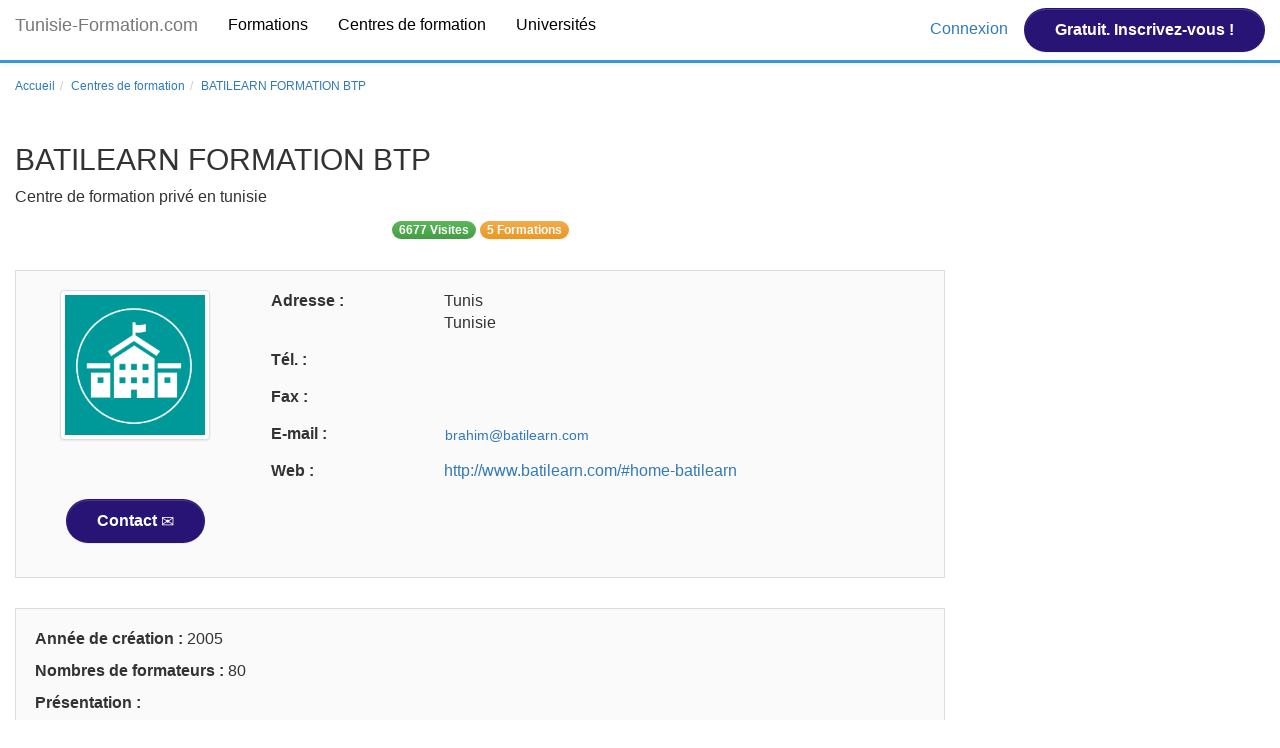

--- FILE ---
content_type: text/html; charset=UTF-8
request_url: http://www.tunisie-formation.com/batilearn_formation_btp-centre-de-formation-1080.html
body_size: 6721
content:


<!DOCTYPE html>
<html lang="fr">
    
  <head>
    <title>BATILEARN FORMATION BTP, Centre de formation professionnel Tunisie </title>


<meta charset="utf-8"/>
<meta http-equiv="X-UA-Compatible" content="IE=edge"/>
<meta name="viewport" content="width=device-width, initial-scale=1"/>
<meta http-equiv="expires" content="0"/>
<meta http-equiv="pragma" content="no-cache"/>
<meta http-equiv="cache-control" content="no-cache, must-revalidate"/>

<meta name="description" content="Présentation du centre de formation BATILEARN FORMATION BTP, Centre de formation professionnel en tunisie BATILEARN FORMATION BTP" />



<meta property="og:title" content="BATILEARN FORMATION BTP, Centre de formation professionnel Tunisie " />
<meta property="og:description" content="Présentation du centre de formation BATILEARN FORMATION BTP, Centre de formation professionnel en tunisie BATILEARN FORMATION BTP" />


<meta property="og:type" content="article" />
<meta property="og:url" content="http://www.tunisie-formation.com/batilearn_formation_btp-centre-de-formation-1080.html" />

<meta property="og:image" content="http://www.tunisie-formation.com/images/logo/logo-fictif.png" />


<meta name="robots" content="index,follow"/>

<meta name="keywords" content="tunisie formation,tunisie formations,formation tunisie,centre de formation tunisie,formateur,formateurs,centre de formation professionnel tunisie,université privée tunisie,, Centre de formation professionnel tunisie, centre de formation privé en tunisie, Inscription en ligne université tunisie" />
<meta name="verify-v1" content="+Zd8M0mGIcW0zulPuKaOfAYZAqBJdGqo/v3jW33nyjo=" />
<meta name="google-site-verification" content="HyxQQI2hJoXCftMD6dpZMlHX6VMOyQbXDmfup__4_gg" />




<!-- Global site tag (gtag.js) - Google Analytics -->
<script async src="https://www.googletagmanager.com/gtag/js?id=UA-51094496-1"></script>
<script>
  window.dataLayer = window.dataLayer || [];
  function gtag(){dataLayer.push(arguments);}
  gtag('js', new Date());

  gtag('config', 'UA-51094496-1');
</script>





<link rel="icon" href="favicon-tunisie-formation.ico" type="image/x-icon" />


<link href="/css/bootstrap.min.css" rel="stylesheet"/>
<link href="/css/style.css?26012008" rel="stylesheet"/>
<link rel="stylesheet" type="text/css" href="js/datedropper-master/datedropper.css"/>     

<!-- HTML5 shim and Respond.js for IE8 support of HTML5 elements and media queries -->
<!--[if lt IE 9]>
  <script src="https://oss.maxcdn.com/html5shiv/3.7.2/html5shiv.min.js"></script>
  <script src="https://oss.maxcdn.com/respond/1.4.2/respond.min.js"></script>
<![endif]-->

<script async src="//pagead2.googlesyndication.com/pagead/js/adsbygoogle.js"></script>
    <link rel="stylesheet" href="js/fancyBox/source/jquery.fancybox.css" type="text/css" media="screen" />  </head>

  <body>

   <!--- TOP PART -->   
   
    <div class="overlay collapse"></div>


<nav id="header" class="navbar navbar-default no-margin navbar-fixed-top" role="navigation">

    <div class="container-fluid">

        <div class="navbar-header">

                            <a href="tunisie-formation.html" title="Tunisie-Formation.com" class="animated navbar-brand" data-wow-delay="1s">
                   Tunisie-Formation.com                </a>
            
            <button c type="button" class="navbar-toggle collapsed" data-toggle="collapse" data-target="#navbar" aria-expanded="false" aria-controls="navbar">
                <span class="icon-bar"></span>
                <span class="icon-bar"></span>
                <span class="icon-bar"></span>
            </button>
        </div>

        <div id="navbar" class="collapse navbar-collapse">

            ﻿<ul class="nav navbar-nav navbar-left">
    <li>
	<a href="formations.html" title="Rechercher une formation">Formations</a>
	</li>

    <li>
        <a href="centres-de-formation.html" title="Annuaire des centres et écoles de formation">Centres de formation</a>
    </li>

    
    <li><a href="universites.html" title="Annuaire des universités" >Universités</a></li>
    
    <!--li>
        <a href="formateurs.html" title="Rechercher un formateur">Formateurs</a> 
    </li-->

    <!--li><a href="demandes-de-formation.html">Demandes de formation</a></li-->
    
</ul>
            <div class="navbar-right navbar-form form-inline">


                <ul class="nav navbar-nav navbar-left" >


                    <li class="text-center">

                            

                        
                            <span class="dropdown">
                                &nbsp;

                                <!--span id="recherche"><a >Recherche</a> |</span-->

                                <a id="menu-connexion" data-toggle="collapse" data-target="#from_login_modal">
                                    Connexion                                </a>
                                &nbsp;&nbsp;
                                <div class="visible-xs-block margin-top-15"></div>

                                <a href="inscription.html" class="btn btn-success">Gratuit. Inscrivez-vous !</a>

                            </span>
                        

                    </li>

                </ul>




            </div><!-- /.nav-collapse -->
        </div><!-- /.container -->

        <!--<div class="top-nav-bar text-center">
            <div id="list-pays-header" class="collapse">
                <div class="row">
                                        <div class="col-lg-4">
                                    <a href="/tunisie.html" class="active">
                                        <img src="images/drapeau-tunisie.png" width="100" height="100" alt="Tunisie" /></a>
                                    <br/>
                                    <br/>
                                    <a href="/tunisie.html" class="active">
            Tunisie                                    </a>
                                </div>
                        </div>
            </div>
        </div>
        <div class="text-center">
            <div id="btn-change-pays" class="" data-toggle="collapse" data-target="#list-pays-header, .overlay">
                <span class="glyphicon glyphicon-chevron-down"></span>
            </div>
        </div> -->

</nav><!-- /.navbar -->





<!-- Modal -->
<div id="from_login_modal" class="collapse fade" >

    <div class="row">

        <div class="col-lg-4 col-lg-offset-4">

            <a data-toggle="collapse" data-target="#from_login_modal" class="pull-right">
                <span class="glyphicon glyphicon-remove"></span>
            </a>


            <h3>Tunisie-Formation.com</h3>

            <form action="espace-organisme-de-formation.html" method="post" id="from_login" class="margin-top-35" role="form">
                <input type="hidden"  name="first_attempt" value="1" />

                <div class="form-group">

                    <select class="form-control">
                        <option value="centre-de-formation">Centre de formation</option>
                        <option value="formateur">Formateur</option>
                        <option value="etudiant">Etudiant</option>
                    </select>

                </div>
                <div class="form-group">
                    <input class="form-control" type="text" placeholder="Nom d'utilisateur" name="login_con" id="login_con" required="required">
                </div>
                <div class="form-group">
                    <input class="form-control" type="password" placeholder="Mot de passe" id="pwd" name="pwd" required="required">
                </div>

                <div class="row margin-top-15">
                    <div class="col-xs-12">
                    <button class="btn btn-success pull-right" type="submit" class="boutton">Se connecter</button>
                    </div>
                </div>

                <div class="row margin-top-15">
                    <div class="col-xs-4">
                        <a href="inscription.html" >S'inscrire</a>
                    </div>
                    <div class="col-xs-8 text-right">
                        <a href="mot-de-passe-organisme-obliee.html" id="login_form_pass">Mot de passe oublié ? </a>
                    </div>
                </div>
        </div>

    </div>

    </form>







    </div>





<div id="index_search_form" class="jumbotron">

    <form action="formations.html" method="post">

        
        <div class="row margin-padding-0">

            <div class="col-lg-6 col-xs-12 margin-padding-1">
                <input class="form-control" name="mot_cles" type="text" id="mot_cles"
                       placeholder="Rechercher une formation, une école, un centre de formation ou un formateur ..." value="">
            </div>

            

            <div class="col-lg-2 col-xs-12 margin-padding-1">
                <select class="form-control" id="type_recherche">
                    <option value="formation">Formations</option>
                    <option value="centre">Centres de formation</option>
                    <option value="formateur">Formateurs</option>
                </select>
            </div>

            <div class="col-lg-3 col-xs-12 margin-padding-1">
                <button name="recherche" type="submit" class="btn btn-success btn-block">
                    <span class="glyphicon glyphicon-search"></span>
                    Recherche                </button>
            </div>

            <input name="search" type="hidden" id="search" value="1">

        </div>
    </form>

</div>


<div>
    <ol class="breadcrumb hidden-xs hidden-sm">        
        <li><a href="tunisie-formation.html">Accueil</a></li><li><a href="centres-de-formation.html">Centres de formation</a></li><li><a>BATILEARN FORMATION BTP</a></li></ol></div>

<!-- facebook config -->
<div id="fb-root"></div>
<script>(function (d, s, id) {
        var js, fjs = d.getElementsByTagName(s)[0];
        if (d.getElementById(id))
            return;
        js = d.createElement(s);
        js.id = id;
        js.src = "//connect.facebook.net/fr_FR/sdk.js#xfbml=1&version=v2.3&appId=330385523813695";
        fjs.parentNode.insertBefore(js, fjs);
    }(document, 'script', 'facebook-jssdk'));</script>
    
    <!-- / TOP PART  -->
    
        
    
    <div class="container">
        

            <!-- / BODY PART  -->  
            <div class="row">


                <div>
                    <form action="" method="post" >
                        
                        
                    </form>
                </div>
                
                
                <div class="col-xs-12 col-sm-12 col-lg-9">
				
                    
                

                    
                <input name="id_organisme" type="hidden" id="id_organisme" value="1080" />

                    <div class="row row-spacer">
                        <div class="col-lg-12 visible-lg">
                            <h1>
                                                                
                                BATILEARN FORMATION BTP</h1>
                                                                <p>Centre de formation privé en tunisie</p>
                                                        </div>
                        
                        
                        <div class="col-sm-12 text-center visible-xs visible-md visible-sm">
                            <h1>BATILEARN FORMATION BTP</h1>
                        </div>
                        
                        
                        <div class="col-lg-12 text-center">
                        <span class="badge progress-bar-success">6677 Visites</span>
                        <a href="formations-du-centre-1080.html">
                        <span class="badge progress-bar-warning">5 Formations</span>
                        </a>
                        </div>
                    </div>
                    

                    <div class="well">

                        <div class="row"> 

                            <div class="col-lg-3 col-sm-12 row-spacer  text-center">

                                
				<div class="row row-spacer">  
                                                                <img src="images/logo/logo-fictif.png" width="150"  class="img-thumbnail" />
                                                               </div>
                                
                                 <div class="row"> 
                                    <div class="col-lg-12 col-sm-12 text-center">

                                        
                                                                                
                                        
                                                                                
                                        
                                        <br/><br/>
                                    <button  data-toggle="modal" data-target="#from_login_modal" type="button" class="contact_form btn btn-primary">
                                     Contact <span class="glyphicon glyphicon-envelope"></span>
                                    </button>
                                        
                                    </div>
                                 </div>
                            </div>
                            
                            <div class="col-lg-9 col-sm-12 row" style="margin-left: 6px;">

                            <div class="row">
                                <div class="col-lg-3"><strong>Adresse :</strong></div>
                                <div class="col-lg-8">
                                                                                                            
                                    Tunis</br>                                    Tunisie                                </div>
                            </div>

                                
                            <div class="row margin-top-15">
                                <div class="col-lg-3 col-xs-3"><strong>Tél. :</strong></div>
                                <div class="col-lg-8">
                                                                    </div>
                            </div>

                            <div class="row margin-top-15">
                                <div class="col-lg-3 col-xs-3"><strong>Fax :</strong></div>
                                <div class="col-lg-8">
                                                                    </div>
                            </div>

                            
                            <div class="row margin-top-15">
                                <div class="col-lg-3 col-xs-3"><strong>E-mail :</strong></div>
                                <div class="col-lg-8">
                                     
                                        <img  data-toggle="modal" data-target="#from_login_modal"
										style="cursor:pointer" src="adresse_centre-1080.html"  alt="" border="0"/>
                                    
                                </div>
                            </div>
                            
                                                       <div class="row margin-top-15">
                                <div class="col-lg-3 col-xs-3"><strong>Web :</strong></div>
                                <div class="col-lg-9">
                                    <a href="http://www.batilearn.com/#home-batilearn" target="_blank">http://www.batilearn.com/#home-batilearn</a>
                                </div>
                            </div>
                           
                            
                         <!-- <a href="formations-du-centre-1080.html" class="detail">Voir les formations de ce centre </a>-->

                                
                        </div>
                      
                        
                        </div>

                    </div>
                

                                    
               
                        
                <div class="well">
                    <div class="row">
                        <div class="col-lg-12">
                                                        <p>
                            <strong> Année de création : </strong>
                            2005                            </p>
                                                        

			                                <p><strong> Nombres de formateurs : </strong></td>
                            80</p>
			                                
                                                        <p class="">
                            <p><strong> Présentation : </strong><p/>
                            Batilearn est la plateforme e-learning de l'Ecole SupÃ©rieure de Conduite de Travaux qui vous permet d'obtenir un diplÃ Â´me reconnu dans le BTP<br />
<br />
Batilearn vous propose de prÃ©parer Ã Â  distance des formations qualifiantes et d'obtenir un diplÃ Â´me reconnu par l'Etat.<br />
Notre solution s'appuie Ã Â  la fois sur du contenu en ligne, un accompagnement personnalisÃ© par un tuteur, un contrÃ Â´le continu en cours de formation et un examen final dans nos centres d'examen pour valider votre diplÃ Â´me.<br />
<br />
Le programme de formations en ligne Batilearn vous permettra d'acquÃ©rir des compÃ©tences dans les diffÃ©rents domaines du BTP pour dÃ©marrer une nouvelle activitÃ©.<br />
<br />
Disponible 24h sur 24 et 7 jours sur 7, la formation e-Learning Batilearn vous permet de vous former sur divers thÃ¨mes professionnels du bÃ Â¢timent et de prÃ©parer et obtenir un diplÃ Â´me reconnu par l'Etat.                            </p>
                                                        
                                                        
                                                        <p class="">
                            <p><strong> Nombres de stagiaires formés par an : </strong><p/>
                            200                            </p>
                                                        
                                                        <p class="">
                            <p><strong> Nombres d'heures de formation par an : </strong><p/>
                            900                            </p>
                            
                                                        
                            <p class="">
                            <p><strong> Domaines de formations : </strong><p/>
                             &#8226;&nbsp;<a href="formations-theme-9.html">BTP - Architecture</a><br>&#8226;&nbsp;<a href="formations-theme-30.html">Management - Direction</a><br>						
                            </p>

                                                                                    
                            
                            
                            
                        </div>
                    </div>
                </div>    
                    
				 
                 
                       
                
                       
                
                                            
              <div style="margin-top: 30px;">
     
    <!-- Responsive -->
    <ins class="adsbygoogle"
         style="display:block"
         data-ad-client="ca-pub-8413379137109761"
         data-ad-slot="8673165135"
         data-ad-format="auto"></ins>
    <script>
    (adsbygoogle = window.adsbygoogle || []).push({});
    </script>
 </div>


                    
            </div><!--/.col-xs-12.col-sm-9-->
        
        
       ﻿<div class="col-xs-12 col-sm-12 col-lg-3 text-center" >
    
    
    <div class="">
         
    </div>

    <div style="margin-top: 30px;">
                    <!-- Responsive -->
            <ins class="adsbygoogle"
                 style="display:block"
                 data-ad-client="ca-pub-8413379137109761"
                 data-ad-slot="8673165135"
                 data-ad-format="auto"></ins>
            <script>
                (adsbygoogle = window.adsbygoogle || []).push({});
            </script>
            </div> 


    <div class="text-left row-spacer">

        <h2>Formation par ville</h2>

        <p>
            Formation professionnelle <strong>en Tunisie</strong> Formation Professionnelle Sans Bac et Avec Bac. Liste des centres de formation professionnelle privée et étatique en Tunisie :        </p>

        <!-- Nav tabs -->
        <ul class="nav nav-tabs tab-villes " role="tablist">
                            <li role="presentation" >
                    <a  target="#villes-pays-1" class="active">
                        Tunisie                    </a>
                </li>
                    </ul>        

                                <div class="villes-tab-pane active" id="villes-pays-1">
                                    <div><a href="centres-de-formation-Ariana-1.html" title="Centre de formation  Ariana">Ariana</a></div>
                                    <div><a href="centres-de-formation-B&eacute;ja-2.html" title="Centre de formation  Béja">Béja</a></div>
                                    <div><a href="centres-de-formation-Ben Arous-3.html" title="Centre de formation  Ben Arous">Ben Arous</a></div>
                                    <div><a href="centres-de-formation-Bizerte-4.html" title="Centre de formation  Bizerte">Bizerte</a></div>
                                    <div><a href="centres-de-formation-Gabes-5.html" title="Centre de formation  Gabes">Gabes</a></div>
                                    <div><a href="centres-de-formation-Gafsa-6.html" title="Centre de formation  Gafsa">Gafsa</a></div>
                                    <div><a href="centres-de-formation-Jendouba-7.html" title="Centre de formation  Jendouba">Jendouba</a></div>
                                    <div><a href="centres-de-formation-Kairouan-8.html" title="Centre de formation  Kairouan">Kairouan</a></div>
                                    <div><a href="centres-de-formation-Kasserine-9.html" title="Centre de formation  Kasserine">Kasserine</a></div>
                                    <div><a href="centres-de-formation-Kebili-10.html" title="Centre de formation  Kebili">Kebili</a></div>
                                    <div><a href="centres-de-formation-Le kef-11.html" title="Centre de formation  Le kef">Le kef</a></div>
                                    <div><a href="centres-de-formation-Mahdia-12.html" title="Centre de formation  Mahdia">Mahdia</a></div>
                                    <div><a href="centres-de-formation-Manouba-13.html" title="Centre de formation  Manouba">Manouba</a></div>
                                    <div><a href="centres-de-formation-Medenine-14.html" title="Centre de formation  Medenine">Medenine</a></div>
                                    <div><a href="centres-de-formation-Monastir-15.html" title="Centre de formation  Monastir">Monastir</a></div>
                                    <div><a href="centres-de-formation-Nabeul-16.html" title="Centre de formation  Nabeul">Nabeul</a></div>
                                    <div><a href="centres-de-formation-Sfax-17.html" title="Centre de formation  Sfax">Sfax</a></div>
                                    <div><a href="centres-de-formation-Sidi bouzid-18.html" title="Centre de formation  Sidi bouzid">Sidi bouzid</a></div>
                                    <div><a href="centres-de-formation-Siliana-19.html" title="Centre de formation  Siliana">Siliana</a></div>
                                    <div><a href="centres-de-formation-Sousse-20.html" title="Centre de formation  Sousse">Sousse</a></div>
                                    <div><a href="centres-de-formation-Tataouine-21.html" title="Centre de formation  Tataouine">Tataouine</a></div>
                                    <div><a href="centres-de-formation-Tozeur-22.html" title="Centre de formation  Tozeur">Tozeur</a></div>
                                    <div><a href="centres-de-formation-Tunis-23.html" title="Centre de formation  Tunis">Tunis</a></div>
                                    <div><a href="centres-de-formation-Zaghouan-24.html" title="Centre de formation  Zaghouan">Zaghouan</a></div>
                            </div>
        
    </div> 
</div>        
        
        
      </div><!--/row-->

      <!-- / BODY PART  -->  

	  
   <!--- FOOTER PART -->   
   
    <hr>


<div class="row">

    <div  class=" col-lg-4 text-left">
        <h3><a href="qui-somme-nous.html">Qui Sommes-nous ?</a></h3>

        <p class="text-justify">
            Tunisie-Formation.com est un moteur de recherche et un annuaire dédié à la <strong>formation initiale</strong>,  <strong>formation professionnelle et continue en Tunisie</strong>. C'est un outil de recherche riche, simple et efficace mis à la disposition des <strong>entreprises</strong>, des <strong>salariés</strong> et des <strong>étudiants</strong> à la recherche de <strong>formations</strong> et de perfectionnement.        </p>

        
        <p class="text-justify">
            Tunisie-Formation.com vous offre une multitude de solutions web garantissant une visibilité optimale à votre <strong>organisme et formations</strong> par des acheteurs et clients potentiels. Vous pouvez inscrire votre organisme, référencer vos <strong>formations</strong> et utiliser nos différents espaces publicitaires.        </p>

        
    </div>
    
    <div  class=" col-lg-4 text-left">
        <h3><a href="liens-utiles.html">Liens Utiles</a> </h3>
        
        <p>
            
        
        <a href="formation-tunisie.html">Formation Tunisie</a> &nbsp;

        
        <a href="centres-de-formation.html">Tunisie Formation</a> &nbsp;

        
        <a href="blog-tunisie-formation.html">Blog</a> &nbsp;

        
        <a href="universites.html">Universités  Tunisie</a> &nbsp;

        
        <a href="centres-de-formation.html">centres de formation professionnelle de Tunisie</a> &nbsp;

        
        <a href="services.html">Orientation</a> &nbsp;

        
        <a href="liens-utiles.html">Inscription universitaire 2026</a> &nbsp;

        
        <a href="ecole-de-formation-en-tunisie-sans-bac.html">Bac Tunisie 2026</a> &nbsp;

                </p>
        
    </div>     


    <div  class=" col-lg-4">
        <iframe src="https://www.facebook.com/plugins/page.php?href=https%3A%2F%2Fwww.facebook.com%2Ftunisie-formationcom-445412582273111&tabs=timeline&width=0&height=0&small_header=false&adapt_container_width=true&hide_cover=false&show_facepile=true&appId" width="0" height="0" style="border:none;overflow:hidden" scrolling="no" frameborder="0" allowTransparency="true" allow="encrypted-media"></iframe>    </div>
    
</div>


<footer>
     <p>Tunisie-Formation.com&copy; 2026 - <a href="mailto:admin@maghreb-formation.com">Contact</a> - <a href="blog-maghreb-formation.html">Blog</a></p>
</footer>

<div id="toptop">
<span class="glyphicon glyphicon-chevron-up "></span>
</div>

 <!-- Bootstrap core JavaScript
 ================================================== -->
 <!-- Placed at the end of the document so the pages load faster -->
 <script src="/js/jquery.min.js"></script>
 <script src="/js/bootstrap.min.js"></script>
 <script src="/js/offcanvas.js"></script>
 <script src="/js/jquery.formvalidation.js"></script>
 <script src="/js/jquery.toptop.js"></script>

 <script src="/js/wow.min.js"></script>
 <script src="/js/jquery.fittext.js"></script>
 <script src="/js/commun.js"></script>
 <script src="/js/fonction.js"></script>
 
  <script src="/js/slick/slick.js" type="text/javascript" charset="utf-8"></script>

 <script>
 
 $(document).ready(function(){
  $('#slick-home').slick({
      autoplay:true,
      autoplaySpeed: 5000,
      dots:true
  });
  
  $('.tab-villes a').click(function(){
      $('.tab-villes a').removeClass('active');
      $(this).addClass('active');
      $('.villes-tab-pane').removeClass('active');
      $($(this).attr('target')).addClass('active');
  });
  
});

 </script>
 

    
    <!-- / FOOTER PART  -->
	  
      
    </div><!--/.container-->


    <script type="text/javascript" src='http://maps.google.com/maps/api/js?sensor=false&libraries=places'></script>
    <script src="js/locationpicker.jquery.js"></script> 
    <script type="text/javascript" src="js/fancyBox/source/jquery.fancybox.pack.js"></script>
    <script language="JavaScript" type="text/JavaScript">
    

    $(document).ready(function(){
        
        $('#get-plus-video').click(function(){
            $(this).hide();
            $('.plus-video').show();
        });
        
    
    
    

    $(".fancybox").fancybox();

    });
    
    </script>
    
   </body>
</html>
                


--- FILE ---
content_type: text/html; charset=utf-8
request_url: https://www.google.com/recaptcha/api2/aframe
body_size: 270
content:
<!DOCTYPE HTML><html><head><meta http-equiv="content-type" content="text/html; charset=UTF-8"></head><body><script nonce="kAv3VLvjXkLXgSA-i6LKRA">/** Anti-fraud and anti-abuse applications only. See google.com/recaptcha */ try{var clients={'sodar':'https://pagead2.googlesyndication.com/pagead/sodar?'};window.addEventListener("message",function(a){try{if(a.source===window.parent){var b=JSON.parse(a.data);var c=clients[b['id']];if(c){var d=document.createElement('img');d.src=c+b['params']+'&rc='+(localStorage.getItem("rc::a")?sessionStorage.getItem("rc::b"):"");window.document.body.appendChild(d);sessionStorage.setItem("rc::e",parseInt(sessionStorage.getItem("rc::e")||0)+1);localStorage.setItem("rc::h",'1768936919080');}}}catch(b){}});window.parent.postMessage("_grecaptcha_ready", "*");}catch(b){}</script></body></html>

--- FILE ---
content_type: text/css
request_url: http://www.tunisie-formation.com/css/style.css?26012008
body_size: 3358
content:
/*Fontes externes*/

@font-face {
    font-family: 'OPENSANS';
    src: url('/fonts/opensans-regular-webfont.eot');
    src: url('/fonts/opensans-regular-webfont.eot?#iefix') format('embedded-opentype'),
    url('/fonts/opensans-regular-webfont.woff') format('woff'),
    url('/fonts/opensans-regular-webfont.ttf') format('truetype'),
    url('/fonts/opensans-regular-webfont.svg#open_sansregular') format('svg');
}
@font-face {
    font-family: 'OPENSANS_BOLD';
    src: url('/fonts/opensans-bold-webfont.eot');
    src: url('/fonts/opensans-bold-webfont.eot?#iefix') format('embedded-opentype'),
    url('/fonts/opensans-bold-webfont.woff') format('woff'),
    url('/fonts/opensans-bold-webfont.ttf') format('truetype'),
    url('/fonts/opensans-bold-webfont.svg#open_sansbold') format('svg');
}
@font-face {
    font-family: 'OPENSANS_ITALIC';
    src: url('/fonts/opensans-italic-webfont.eot');
    src: url('/fonts/opensans-italic-webfont.eot?#iefix') format('embedded-opentype'),
    url('/fonts/opensans-italic-webfont.woff') format('woff'),
    url('/fonts/opensans-italic-webfont.ttf') format('truetype'),
    url('/fonts/opensans-italic-webfont.svg#open_sansitalic') format('svg');
}
@font-face {
    font-family: 'OPENSANS_LIGHT';
    src: url('/fonts/opensans-light-webfont.eot');
    src: url('/fonts/opensans-light-webfont.eot?#iefix') format('embedded-opentype'),
    url('/fonts/opensans-light-webfont.woff') format('woff'),
    url('/fonts/opensans-light-webfont.ttf') format('truetype'),
    url('/fonts/opensans-light-webfont.svg#open_sanslight') format('svg');
}
@font-face {
    font-family: 'OPENSANS_LIGHT_ITALIC';
    src: url('/fonts/opensans-lightitalic-webfont.eot');
    src: url('/fonts/opensans-lightitalic-webfont.eot?#iefix') format('embedded-opentype'),
    url('/fonts/opensans-lightitalic-webfont.woff') format('woff'),
    url('/fonts/opensans-lightitalic-webfont.ttf') format('truetype'),
    url('/fonts/opensans-lightitalic-webfont.svg#open_sanslight_italic') format('svg');
}
@font-face {
    font-family: 'OPENSANS_SEMIBOLD';
    src: url('/fonts/opensans-semibold-webfont.eot');
    src: url('/fonts/opensans-semibold-webfont.eot?#iefix') format('embedded-opentype'),
    url('/fonts/opensans-semibold-webfont.woff') format('woff'),
    url('/fonts/opensans-semibold-webfont.ttf') format('truetype'),
    url('/fonts/opensans-semibold-webfont.svg#open_sanssemibold') format('svg');
}
@font-face {
    font-family: 'OPENSANS_SEMIBOLD_ITALIC';
    src: url('/fonts/opensans-semibolditalic-webfont.eot');
    src: url('/fonts/opensans-semibolditalic-webfont.eot?#iefix') format('embedded-opentype'),
    url('/fonts/opensans-semibolditalic-webfont.woff') format('woff'),
    url('/fonts/opensans-semibolditalic-webfont.ttf') format('truetype'),
    url('/fonts/opensans-semibolditalic-webfont.svg#open_sanssemibold_italic') format('svg');
}

@font-face {
    font-family: 'OSP_DIN';
    src: url('/fonts/osp-din-webfont.woff') format('woff'),
    url('/fonts/osp-din-webfont.ttf') format('truetype');
}

html,
body {
    overflow-x: hidden; /* Prevent scroll on narrow devices */
    font-family: OPENSANS,Arial,Helvetica,sans-serif;
    font-size: 16px;
}

@media screen and (max-width: 767px) {
    html,
    body {
        font-size: 17px;
        line-height: 30px;
    }
}

body {
  padding-top: 35px;
}
footer {
  padding: 30px 0;
}

/*
 * Off Canvas
 * --------------------------------------------------
 */
@media screen and (max-width: 767px) {
  .row-offcanvas {
    position: relative;
    -webkit-transition: all .25s ease-out;
         -o-transition: all .25s ease-out;
            transition: all .25s ease-out;
  }

  .row-offcanvas-right {
    right: 0;
  }

  .row-offcanvas-left {
    left: 0;
  }

  .row-offcanvas-right
  .sidebar-offcanvas {
    right: -50%; /* 6 columns */
  }

  .row-offcanvas-left
  .sidebar-offcanvas {
    left: -50%; /* 6 columns */
  }

  .row-offcanvas-right.active {
    right: 50%; /* 6 columns */
  }

  .row-offcanvas-left.active {
    left: 50%; /* 6 columns */
  }

  .sidebar-offcanvas {
    position: absolute;
    top: 0;
    width: 50%; /* 6 columns */
  }
}


/**********************************************************/

.logo{
    background-image: url('/images/logo.png');
    background-repeat: no-repeat;
    width :200px;
    background-size: 200px;
}

.logo-maghreb-formation{
    background-image: url('/images/logo-maghreb-formation.png') !important;
    background-repeat: no-repeat;
    width :200px;
    background-size: 200px;
}




h1, h2{
    color: ##000000;
}

@media screen and (max-width: 768px) {
    h1{
        margin-top: 35px;
        text-align: center;
    }
}


/* MARKETING CONTENT
-------------------------------------------------- */

/* Center align the text within the three columns below the carousel */
.marketing .col-lg-4 {
  margin-bottom: 20px;
  text-align: center;
  
}
.marketing h2 {
  font-weight: normal;
}
.marketing .col-lg-4 p {
  margin-right: 10px;
  margin-left: 10px;
}

.jumbotron h1, .jumbotron .h1{
    font-size: 37px;
}

h1, .h1{
    font-family: OPENSANS_BOLD,Arial,Helvetica,sans-serif;
    font-size:  30px;
}

.container .jumbotron, .container-fluid .jumbotron{
    padding-top: 10px;
    padding-bottom: 10px;
}

li{
    list-style: none;    
}

#derniere_formation{
    
    min-height: 250px;
}


 
ul, ol {
    padding: 0px;
} 

h2{
    
    font-size: 24px;
}

.jumbotron h1, .jumbotron .h1{
    
    font-size: 36px;
    
    
}

.breadcrumb{
    background-color: transparent;
    font-size: 12px;
    margin-top: 35px;
}

.list-checkbox{
    width:100%;
    height:100px;
    overflow:auto;
    background-color: #FFFFFF;
    border: 1px solid #7f9db9;
    padding: 10px;
    font-size: 12px;
}

.list-checkbox span{
    margin-left: 5px;
}
    
.list-checkbox-actions{
    width:100%;
    background-color: #FFFFFF;
    border: 1px solid #7f9db9;
    padding: 3px;
}

.list-checkbox-actions a{
    
    cursor: pointer;
}
#plus-recherche{
   /* display: none; */
}

.fit-image{
    height: 80px;
    text-align: center;
}

.fit-image img {
    max-height: 80px;
    display: inherit;
}

.no-padding{
    padding: 0px;
}

.well-com{
    background-color: #fcf8e3;
}

.big-icons{
    font-size: 60px;
}

.margin-top-35{
    margin-top: 35px;
    
}
.margin-top-15{
    margin-top: 15px;
    
}



.row-spacer{
    margin-bottom: 15px;
}

.no-margin-top{
    margin-top: 0px;
}

.boite-blanc{
    background-color: #FFF; 
    padding: 10px;    
}

.favorie-star {
    color: #f0ad4e;
    cursor: pointer;
}

.favorie-star-disabled {
    color: #CCC;
    cursor: pointer;
}

.logo-organisme{
    max-width: 200px;
}

.no-margin{    
    margin: 0px;
}


.detail-map{
    
	position: relative;
	left: 48px;
	width: 10px;
	height: 10px;
    
}



.detail-map-content {
    text-align: center;
	width: 150px;
	height: 190px;
	padding: 10px;
	position: absolute;
	bottom: 0px;
	background: rgb(255, 255, 255);
	box-shadow: rgba(0, 0, 0, 0.4) 2px 2px 3px -1px, rgba(0, 0, 0, 0.247059) 0px 0px 0px 1px inset;
}

.detail-map-content .nom-centre{
    
    padding: 5px;
    
}

.detail-map-content .logo-map{
    
    
    width: 120px;
    
}

.detail-map-content .triangle-bas{
    
    position: absolute;
    bottom: -14px;
    left: 60px;
    
}

.detail-map .close{
    
    position: absolute;
    top: 0px;
    right: 0px;
    background-color: #000;
    padding: 5px;
    color: #FFF;
    font-size: 10px;
    opacity: 1;
    
}

#index_map_container{
    position: relative;
}

#index_search_form form{
    width: 95%;
    margin-left: auto;
    margin-right: auto;
    margin-top: 50px;
    margin-bottom: 20px;
}
#index_search_form input {
    border-radius:5px;
    width: 100%;
    padding: 5px;
    height: 60px;
}

#index_search_form select {
    border-radius:5px;
    width: 100%;
    padding: 5px;
    height: 60px;
}

#index_search_form .btn {
    height: 60px;
    font-size: 25px;
}


.acceuil #recherche{
    display: none;
}

a{
    cursor: pointer;
}

.acceuil #index_search_form{

    display: block;
}


.marketing{
    
    margin-top: 30px;
    
}

.marketing .first-p{
    
    /*min-height: 140px;*/
    
}
 
 
.jumbotron{
    display: none;
}

.acceuil .jumbotron{
    display: block;
}



.jumbotron{
    /*margin-top: 40px;*/
    /*padding-top: 40px;*/
    margin-bottom: 0;
    background-color:#4222c4;
    color: #FFF;
    width: 100%;
}

.jumbotron p{
    font-size: 15px;
    opacity: 1;
}

.jumbotron h1 {
    font-size: 26px;    
    margin-top: 0px;
    opacity: 1;
}


.margin-padding-0{
 margin: 0px;   
 padding: 0px;
}

.p404 h1{
    
    font-size: 100px;
    
}

@media screen and (max-width: 1200px) {
    .fit-image{
        margin-bottom: 30px;
    }
    
    h1{
        /*font-size: 24px;*/
    }

}


.cluster{
    
    background-image: url('/images/cluster.png');
     background-repeat: no-repeat;
    width :62px;
    height: 72px;
    
    color: #FFF;
    font-size: 20px;
    text-align: center;
    padding-top: 15px;
   
}

.strong-text{
    font-weight: bold;
}


.theme-list li {
    margin-bottom: 5px;   
}

.theme-list li.first-letter {
    margin-top: 10px;   
    font-weight: bold;
}

#toptop{
    display:none;
    position:fixed;
    right:5px;
    bottom:5px;
    height:50px;
    padding:10px;
    background:#ccc;
    text-align:center;
    cursor:pointer;
    font-size:24px;
    opacity: 0.65;
}

.connected-menu{
    padding:5px;
    background-color: #34495e;
    font-size: 12px;
}

.connected-menu a{
    color: #CCC;
    text-decoration: none;
}

.connected-menu a:hover{
    color: #FFF;
}


.plus-media{
    cursor: pointer;
    position:absolute;
    background-color: #000; 
    font-size: 18px; 
    color: #FFF; 
    padding: 15px; 
    right: 0px; 
    bottom: 0px;    
}

.heading{
    
    margin-top: 25px;
    margin-bottom: 25px;
    border-bottom: #ccc solid 1px;
    padding-bottom: 15px;
    
}

.spacer{
    
    width:100%;
    padding: 30px;
    display: block;
}

.titre-block{
    
    background-color: #34495e;
    width: 100%; 
    margin-top: 15px; 
    padding: 1px; 
    padding-left: 10px;    
}

.block-gris{
    background-color: #F4F4F4; 
}
.block-well{
    
    background-color: #F4F4F4; 
    padding: 15px; 
    width: 100%;    
}

.width-300{
    
    width: 300px;
}

.block-formation{
    border: 1px solid #CCC;
    margin-bottom: 30px;
    /*min-height: 500px;*/
}

.block-formation h4{
    margin-top: 10px;
}

.block-formation .item h4 a{
    color: #005DA8;
    font-size: 18px;    
    font-weight: bold;
}


.block-formation .item h6 a{
    color: #2e939e;
    font-size: 13px;    
}

.item{
   border-bottom: 1px solid #CCC;
   padding: 10px;
   margin: 0px;
  /* min-height: 80px; */
}

.item-50{
   /*min-height: 50px;*/
}

.item-200{
  /* min-height: 200px; */
}

.btn-formation{
    
margin-left: auto;
margin-right: auto;
margin-top: 0px;
margin-bottom: 0px;
padding: 10px; color: #fff; font-weight: bold; background-color: #005DA8;    
/*width: 80%;*/
}

.btn-formation a{
     color: #fff; font-weight: bold;
}

ul.normal li{
    list-style: disc;    
}

ul.normal, ol.normal{
    
    padding:25px;
}

.article-blog p{
    text-align: justify;
    
}

#list-pays-header a.active{
    font-weight: bold;
}

#list-pays-header{
    padding-top: 100px;
    padding-bottom: 100px;
}

#btn-change-pays{
    
    clear: both;
    width: 30px;
    height: 30px;
    display: block;
    margin-left: auto;
    margin-right: auto;
    background: #f0ad4e;
    cursor: pointer;
    color: #fff;
    margin-bottom: -25px;
    border-bottom-left-radius: 60px;
    border-bottom-right-radius: 60px;
    padding-top:5px;


}

.top-nav-bar{
}

.navbar-default .navbar-nav>li>a{
    color: #000;
}
.navbar-default .navbar-nav>li>a:hover{
    text-decoration: underline;
}


.navbar-default {
    background-image: none;
    background: #ffffff;
    border-bottom: #3498db 3px solid;
}




.overlay{
    width: 100%;
    position: absolute;
    height: 3000px;
    background: #000;
    opacity: 0.7;
    z-index: 1029;
}


.spacer-top {
    margin-top: 30px;
}

.villes-tab-pane{
    display: none;
    padding: 10px;
    border: solid #ccc 1px;
}

.villes-tab-pane.active{
    display: block;
}

.tab-villes a{
    cursor: pointer !important;
}

.tab-villes a.active{
    font-weight: bold;
}

.btn-primary, .btn-default, .btn-success{
    background-image: none;
    border-radius: 50px;
    padding:10px 30px;
    font-weight: 600;
    font-size: 1rem;
    background-color: rgb(40 20 117)    ;
    border-color: transparent;
    text-shadow: none;
    color: #ffffff;
}

.btn-success:active, .btn-success.active, .btn-success:hover, .btn-success.hover, .btn-default.active, .btn-default:active, .btn-default.hover, .btn-default:hover{
    background-color:#0c0a66;
    text-shadow: none;
    color: #ffffff;
}


.form-control{
    height: 48px;
    border-radius: 5px;
}

#from_login_modal{
    background: #3498db;
    padding: 20px;
    z-index: 1031;
    position: fixed;
    width: 100%;
    height: 3000px;
    top: 0px;
}

#from_login_modal a{
    color: #fff;
}
#from_login_modal button{
    width: 100%;
}
#from_login_modal h3{
   color: #FFFFFF;
     text-align: center;
}

.navbar-collapse.in{
    overflow: unset;
}

.navbar-default .navbar-collapse, .navbar-default .navbar-form{
    border: none;
}

.navbar-toggle{
    border-radius: unset;
    border: none;
}

.navbar-default .navbar-toggle .icon-bar{
    border-radius: unset;
    background-color: #000;
    height: 4px;
}

@media screen and (max-width: 768px) {
    .container{
        width: 100%;
        margin-right: 0 !important;
        margin-left: 0 !important;
    }
}

@media screen and (min-width: 769px) {
    .container{
        width: 100%;
        margin-right: 15px;
        margin-right: 15px;
    }
}

@media screen and (max-width: 768px) {

    #navbar a{
        text-align: center;
        font-size: 18px;
    }

}

.navbar-fixed-top .navbar-collapse, .navbar-fixed-bottom .navbar-collapse{
    max-height: unset;
}

.sticky-header.navbar-default{
    background: #3498db;
} 

.sticky-header.navbar-default a, .sticky-header.navbar-default a:hover {
    color: #FFFFFF;
    background-image: unset;
} 

.sticky-header.navbar-default .navbar-nav>li>a{
    color: #FFFFFF;
}

.sticky-header.navbar-default .dropdown-menu{
    background-color:  #3498db;
}

.sticky-header.navbar-default .dropdown-menu a:hover{
    background-color:  #13537e;
    background-image: unset;
}

.well{
    margin-top: 30px;
    background: #FAFAFA;
    -webkit-box-shadow: unset;
    border-radius: 0;
}

@media screen and (max-width: 767px) {
    .btn-social{
        width: 38px;
        height: 38px;
        margin-right: 10px;
    }
}

--- FILE ---
content_type: image/svg+xml
request_url: http://www.tunisie-formation.com/adresse_centre-1080.html
body_size: 713
content:
<?xml version="1.0"?>
<svg width="250" height="16" xmlns="http://www.w3.org/2000/svg">
 <!-- Created with Method Draw - http://github.com/duopixel/Method-Draw/ -->
 <g>
  <title>background</title>
  <rect fill="none" id="canvas_background" height="18" width="302" y="-1" x="-1"/>
  <g display="none" overflow="visible" y="0" x="0" height="100%" width="100%" id="canvasGrid">
   <rect fill="url(#gridpattern)" stroke-width="0" y="0" x="0" height="100%" width="100%"/>
  </g>
 </g>
 <g>
  <text xml:space="preserve" text-anchor="left" font-family="Helvetica, Arial, sans-serif" font-size="14" id="svg_1" y="13" x="1" stroke-width="0" stroke="#000" fill="#337ab7">brahim@batilearn.com</text>
 </g>
</svg>

--- FILE ---
content_type: application/javascript
request_url: http://www.tunisie-formation.com/js/jquery.toptop.js
body_size: 976
content:
(function($) {

    var isIE = navigator.appName.indexOf('Microsoft') !== -1;

    var TopTop = function(element, options) {
        this.initialize(element, options);
    }

    TopTop.prototype = {

        constructor: TopTop,

        initialize: function(element, options) {
            var me = this, scroll = $.proxy(this.scroll, this);

            this.$element = $(element);
            this.options = $.extend({}, $.fn.toptop.defaults, options);
            this.scrolling = false;

            this.$element.bind('click.toptop', $.proxy(this.onTop, this)).hide();
            $(window).bind('scroll.toptop,click.toptop,resize.toptop', scroll);
        },

        show: function() {
            this.$element.fadeIn(this.options.fadeSpeed);
        },

        hide: function(force) {
            if (force) {
                this.$element.hide();
            } else {
                this.$element.fadeOut(this.options.fadeSpeed);
            }
        },

        stickify: function(bottomOffset) {
            var stickOffset = this.options.stickOffset
                , bottom = (bottomOffset >= 0)? stickOffset - bottomOffset: stickOffset;

            if (bottom >= 0) {
                this.$element.addClass('toptop-stick');
                this.$element.css('bottom', bottom);
            } else {
                this.unstick();
            }
        },

        unstick: function(resetBottom) {
            resetBottom = (resetBottom == null)? 0: resetBottom;
            this.$element.removeClass('toptop-stick');
            this.$element.css('bottom', resetBottom);
        },

        scroll: function() {
            var o = this.options
                , offset = $(window).scrollTop()
                , height = $(window).height()
                , total = $(document).height();

            if (this.scrolling) return;

            if (isIE) {
                // workflow for IE
                this.$element.css({
                    'position': 'absolute',
                    'top': offset + height - o.ieFixOffset
                });
            }

            if (offset >= o.minOffset) {
                this.show();
                this.stickify(total - (offset + height));
            } else {
                this.hide();
            }
        },

        onTop: function(e) {
            var o = this.options,
                done = $.proxy(function() { this.scrolling = false; }, this);
            e && e.preventDefault();
            if (this.scrolling) return;
            this.scrolling = true;
            this.hide(true);
            this.unstick();
            $('html, body').animate({scrollTop: 0}, o.scrollSpeed, done);
            return false;
        }
    };

    $.fn.toptop = function (option) {
        return this.each(function () {
            var $this = $(this),
                data = $this.data('toptop'),
                options = typeof option == 'object' && option;
            if (!data) $this.data('toptop', (data = new TopTop(this, options)));
            if (typeof option == 'string') data[option]();
        });
    };

    $.fn.toptop.Constructor = TopTop;

    $.fn.toptop.defaults = {
        minOffset: 300,
        fadeSpeed: 'normal',
        scrollSpeed: 'fast',
        ieFixOffset: 50,
        stickOffset: 0
    };
})(window.jQuery);
